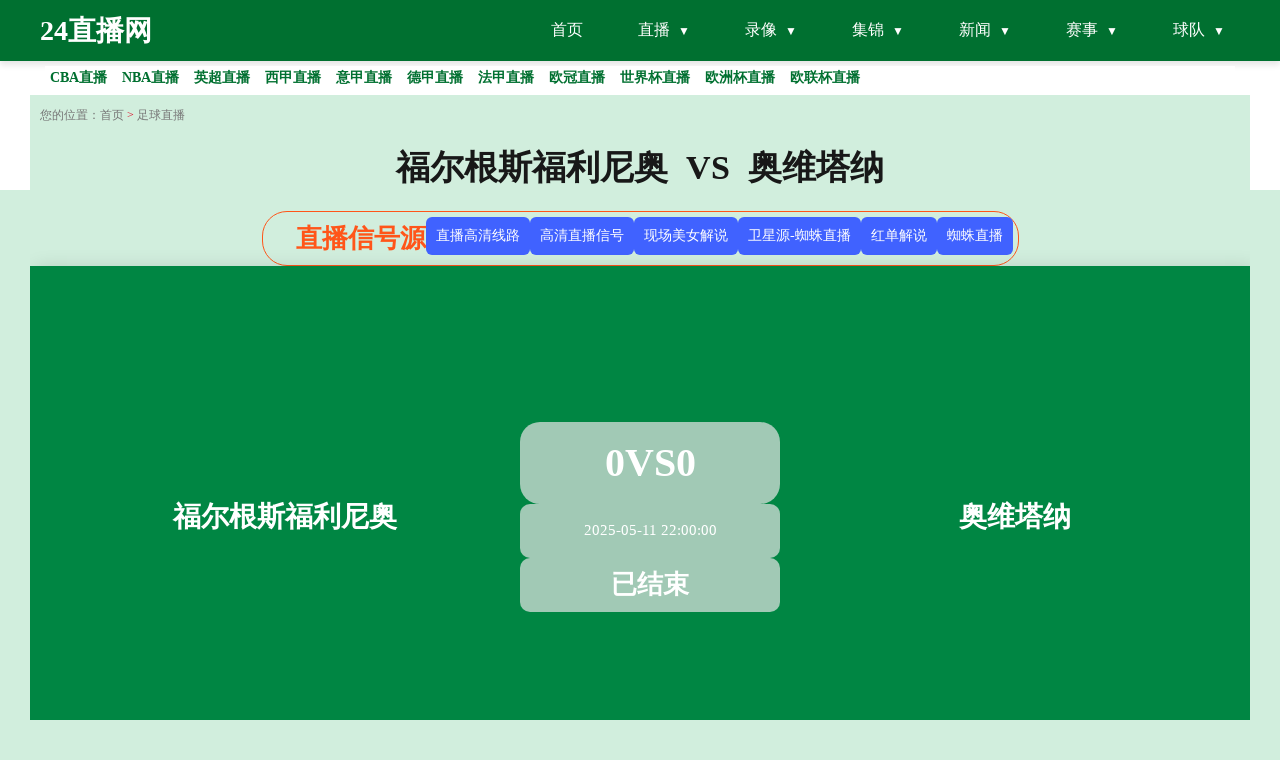

--- FILE ---
content_type: text/html
request_url: http://www.ilongcheng.fun/zuqiuzhibo/7531.html
body_size: 6210
content:
<html lang="zh-CN">
<head>
    <meta charset="utf-8">
    <meta http-equiv="X-UA-Compatible" content="IE=Edge,chrome=1">
    <meta name="viewport" content="width=device-width, initial-scale=1.0, maximum-scale=1.0, user-scalable=0">
    <title>意丁直播_福尔根斯福利尼奥VS奥维塔纳录像回放_足球直播2025-05-11 22:00:00分在线观看-24直播网</title>
    <meta name="keywords" content="福尔根斯福利尼奥VS奥维塔纳直播,福尔根斯福利尼奥VS奥维塔纳录像回放" />
    <meta name="description" content="24直播网免费提供足球直播2025-05-11 22:00:00分福尔根斯福利尼奥VS奥维塔纳直播在线无插件观看,同时提供福尔根斯福利尼奥VS奥维塔纳录像回放及视频集锦免费观看。"/>
    <meta name="applicable-device" content="pc,mobile">
    <link rel="shortcut icon" href="/static/images/u27/favicon.ico" type="image/x-icon">
    <meta http-equiv="Cache-Control" content="no-transform"/>
    <meta http-equiv="Cache-Control" content="no-siteapp"/>
    <link rel="stylesheet" href="/css/public_new.css">
    <link rel="stylesheet" href="/css/main.css">
    <script src="/js/jquery.js"></script>
    <script>
        function abss(bls){
            var date = new Date(bls); //时间对象
            var str = date.getTime(); //转换成时间戳
            var now = Date.now();
            if(str > (now)){
                return "未开始 ";
            }else{
                if (now < (str+180*60*1000)){
                    return "直播中";
                }
                else{
                    return "已结束";
                }
            }
        }
    </script>
</head>

<body>
<div class="header_logo">
     <header id="new-head">
        <div class="nav-container">
            <a href="/" style="font-size:28px;"><div class="logo">24直播网</div></a>
            <ul class="nav-menu">
                <li><a href="/">首页</a></li>
                <li class="has-submenu">
                    <a href="javascript:;">直播</a>
                    <ul class="sub-menu">
                        <li><a href="/zuqiuzhibo/">足球直播</a></li>
                        <li><a href="/lanqiuzhibo/">篮球直播</a></li>
                    </ul>
                </li>
                <li class="has-submenu">
                    <a href="javascript:;">录像</a>
                    <ul class="sub-menu">
                        <li><a href="/zqluxiang/">足球录像</a></li>
                        <li><a href="/lqluxiang/">篮球录像</a></li>
                    </ul>
                </li>
                <li class="has-submenu">
                    <a href="javascript:;">集锦</a>
                    <ul class="sub-menu">
                        <li><a href="/zqjijin/">足球集锦</a></li>
                        <li><a href="/lqjijin/">篮球集锦</a></li>
                    </ul>
                </li>
                <li class="has-submenu">
                    <a href="javascript:;">新闻</a>
                    <ul class="sub-menu">
                        <li><a href="/zqnews/">足球新闻</a></li>
                        <li><a href="/lqnews/">篮球新闻</a></li>
                    </ul>
                </li>
                <li class="has-submenu">
                    <a href="javascript:;">赛事</a>
                    <ul class="sub-menu">
                        <li><a href="/saishi/zuqiu/">足球赛事</a></li>
                        <li><a href="/saishi/lanqiu/">篮球赛事</a></li>
                    </ul>
                </li>
                <li class="has-submenu">
                    <a href="javascript:;">球队</a>
                    <ul class="sub-menu">
                        <li><a href="/zqqd/">足球球队</a></li>
                        <li><a href="/lqqd/">篮球球队</a></li>
                    </ul>
                </li>
            </ul>
            <div class="menu-toggle">&#9776;</div>
        </div>
    </header>
    <div id="hot_league">
        <div class="header_newnav">
            <div class="headline">
                <div id="newNav">
                    <a title="CBA直播" href="/lanqiu/cba/"><div class="teamslists">CBA直播</div></a>
                    <a title="NBA直播" href="/lanqiu/nba/"><div class="teamslists">NBA直播</div></a>
                    <a title="英超直播" href="/zuqiu/yingchao/"><div class="teamslists">英超直播</div></a>
                    <a title="西甲直播" href="/zuqiu/xijia/"><div class="teamslists">西甲直播</div></a>
                    <a title="意甲直播" href="/zuqiu/yijia/"><div class="teamslists">意甲直播</div></a>
                    <a title="德甲直播" href="/zuqiu/dejia/"><div class="teamslists">德甲直播</div></a>
                    <a title="法甲直播" href="/zuqiu/fajia/"><div class="teamslists">法甲直播</div></a>
                    <a title="欧冠直播" href="/zuqiu/ouguan/"><div class="teamslists">欧冠直播</div></a>
                    <a title="世界杯直播" href="/zuqiu/shijiebei/"><div class="teamslists">世界杯直播</div></a>
                    <a title="欧洲杯直播" href="/zuqiu/ouzhoubei/"><div class="teamslists">欧洲杯直播</div></a>
                    <a title="欧联杯直播" href="/zuqiu/oulianbei/"><div class="teamslists">欧联杯直播</div></a>
                </div>
            </div>
        </div>
    </div>

    <main class="index_mian article_main detail_main content">
        <div class="course recommended">
            <div class="recommended_list detail_video_list">
                <div class="w">
                    <ul class="gy_position_tit">
                        <li>您的位置：</li>
                        <li><a href="/">首页</a>&nbsp;>&nbsp;<a href="/zuqiuzhibo/">足球直播</a></li>
                    </ul>
                    <div class="course_title">
                        <h1>福尔根斯福利尼奥&nbsp;&nbsp;VS&nbsp;&nbsp;奥维塔纳</h1>
                    </div>
                    <div class="course_live">
                        <div class="course_live_top">
                            <span class="signal">直播信号源</span>
                            <ul id="signalConZ" type="circle">
                                                            </ul>
                        </div>
                        <script>var ssid='7531';</script>
                        <script type="text/javascript" src="/js/infor.js"></script>
                        <div class="course_live_session">
                            <a href="javascript:;" title="福尔根斯福利尼奥 VS 奥维塔纳">
                                <div class="team_bj">
                                    <div class="team">
                                        <div class="team_img">
                                            <img src="https://cdn.sportnanoapi.com/football/team/aea5122e1c6e735c366e2ce01e7cac48.png" alt="福尔根斯福利尼奥logo">
                                        </div>
                                        <p>福尔根斯福利尼奥</p>
                                    </div>
                                    <div class="vsinfo">
                                        <div class="vsinfo_bifen">
                                            <span id="match_4329255_zhudui">0</span>
                                            <span>VS</span>
                                            <span id="match_4329255_kedui">0</span>
                                        </div>
                                        <div class="vsinfo_time">
                                            <span>2025-05-11 22:00:00</span>
                                        </div>
                                        <div class="vsinfo_status"><script>document.write (abss("2025-05-11 22:00:00")); </script></div>
                                    </div>
                                    <div class="team">
                                        <div class="team_img">
                                            <img src="https://cdn.sportnanoapi.com/football/team/3ffd42588e79db24f6b309532ce815d0.png" alt="奥维塔纳logo">
                                        </div>
                                        <p>奥维塔纳</p>
                                    </div>
                                </div>
                            </a>
                        </div>
                        <div class="illustrate">
                            <div class="rubric">
                                <span>介绍</span>
                            </div>
                            <div class="eventName">
                                <ul>
                                    <li>
                                        <span>【赛事名称】</span>
                                        <span>福尔根斯福利尼奥&nbsp;&nbsp;VS&nbsp;&nbsp;奥维塔纳</span>
                                    </li>
                                    <li>
                                        <span>【赛事分类】</span>
                                        <a href="/zuqiu/yiding/" title="意丁" style="color:#fff">意丁</a>
                                    </li>
                                    <li>
                                        <span>【赛事时间】</span>
                                        2025-05-11 22:00:00                                    </li>
                                </ul>
                            </div>
                            <div class="text">
                                <p style="color: gray">本网提供的导航链接搜集整理自各大体育赛事平台及网友补充上传，以各大平台优质体育赛事资源为主旨，为广大体育爱好者寻觅、收藏、分享、集合而成，如果用户发现有更稳定流畅的信号源，欢迎以(当前页面链接、信号源名称、比赛信号链接、上传者名称)为格式，通过邮件方式上传相关链接，网友上传链接不得包含违法违规内容</p><br>
                                介绍：北京时间2025-05-11 22:00:00，意丁《福尔根斯福利尼奥VS奥维塔纳》比赛开赛，24直播网将会在开赛前提供直播信号链接，喜欢福尔根斯福利尼奥VS奥维塔纳的球迷可以收藏本页面，第一时间在本页面免费在线观看福尔根斯福利尼奥VS奥维塔纳比赛直播。如果错过比赛直播，本站也会在直播结束后第一时间送上比赛视频集锦和全场录像回放，请及时关注网站相应的录像回放频道。
                            </div>
                        </div>
                    </div>
                </div>
            </div>
        </div>
        <div class="right_news_title detail_right_news_title" style="float:left; margin :0px;width:320px;">
            <div class="content_news detail_content_news" style="float:left; margin-top:10px; width:310px;background-color:#fefefe;border-width: 1px; border-style: solid; border-color: #dddddd;overflow:hidden">
                <h3>&nbsp; 最新资讯 </h3>
                <ul>
                                        <li class="racelist right_news">
                        <a href="/lqnews/2373.html" target="_self" title="若被快船交易，哈登会去哪？美媒晒3大最佳选择：热火4换1排第二">若被快船交易，哈登会去哪？美媒晒3大最佳选择：热火4换1排第二</a>
                    </li>
                                        <li class="racelist right_news">
                        <a href="/lqnews/2372.html" target="_self" title="美媒预测2025年休赛季可能发生的8笔重磅交易,热火豪赌恩比德">美媒预测2025年休赛季可能发生的8笔重磅交易,热火豪赌恩比德</a>
                    </li>
                                        <li class="racelist right_news">
                        <a href="/lqnews/2371.html" target="_self" title="低位无球大神——科尔至今为止，还没找到巴特勒最正确的打开方式">低位无球大神——科尔至今为止，还没找到巴特勒最正确的打开方式</a>
                    </li>
                                        <li class="racelist right_news">
                        <a href="/lqnews/2370.html" target="_self" title="NBA最强三巨头？佩林卡策划湖人重磅交易，两大方案引起字母哥">NBA最强三巨头？佩林卡策划湖人重磅交易，两大方案引起字母哥</a>
                    </li>
                                        <li class="racelist right_news">
                        <a href="/lqnews/2369.html" target="_self" title="库里至少缺席3场，勇士还能赢吗？关键是防守，森林狼三分是炸弹">库里至少缺席3场，勇士还能赢吗？关键是防守，森林狼三分是炸弹</a>
                    </li>
                                        <li class="racelist right_news">
                        <a href="/lqnews/2368.html" target="_self" title="哈登牛逼，詹库杜×3都不是他对手！！科尔：图图，知道我为什么奥运会不用你了吧">哈登牛逼，詹库杜×3都不是他对手！！科尔：图图，知道我为什么奥运会不用你了吧</a>
                    </li>
                                        <li class="racelist right_news">
                        <a href="/lqnews/2367.html" target="_self" title="一冠就进入GOAT？火箭爸爸库里？两周力压詹皇两年？">一冠就进入GOAT？火箭爸爸库里？两周力压詹皇两年？</a>
                    </li>
                                        <li class="racelist right_news">
                        <a href="/lqnews/2366.html" target="_self" title="季后赛至今最强的球队，勇士屈居第3，前2支堪称最大黑马">季后赛至今最强的球队，勇士屈居第3，前2支堪称最大黑马</a>
                    </li>
                                        <li class="racelist right_news">
                        <a href="/lqnews/2365.html" target="_self" title="库里伤缺至少一周，若巴特勒带队晋级西决，恐影响其历史地位提升">库里伤缺至少一周，若巴特勒带队晋级西决，恐影响其历史地位提升</a>
                    </li>
                                        <li class="racelist right_news">
                        <a href="/lqnews/2364.html" target="_self" title="约基奇也成历史最佳？历史最佳球员烂大街！库里詹姆斯谁该背锅">约基奇也成历史最佳？历史最佳球员烂大街！库里詹姆斯谁该背锅</a>
                    </li>
                                    </ul>
            </div>

            <div class="right_teams detail_right_teams" style="float:left; margin-top:10px;width:310px;background-color:#fefefe;border-width: 1px; border-style: solid; border-color: #dddddd;">
                <h3>&nbsp;&nbsp;热门标签 </h3>
                <ul class="team_ul">
                        <li class="right_hot_team"><a href="/search/406.html" title="3d开奖直播今天现场直播">3d开奖直播今天现场直播</a></li>
                        <li class="right_hot_team"><a href="/search/683.html" title="雨燕nba直播在线观看">雨燕nba直播在线观看</a></li>
                        <li class="right_hot_team"><a href="/search/186.html" title="上海海港队今晚比赛直播">上海海港队今晚比赛直播</a></li>
                        <li class="right_hot_team"><a href="/search/1484.html" title="竞彩直播视频直播在线观看">竞彩直播视频直播在线观看</a></li>
                        <li class="right_hot_team"><a href="/search/1413.html" title="中央5台今晚男篮直播">中央5台今晚男篮直播</a></li>
                        <li class="right_hot_team"><a href="/search/469.html" title="中国足球直播">中国足球直播</a></li>
                        <li class="right_hot_team"><a href="/search/839.html" title="上海申花比赛直播">上海申花比赛直播</a></li>
                        <li class="right_hot_team"><a href="/search/147.html" title="今日nba常规赛直播">今日nba常规赛直播</a></li>
                        <li class="right_hot_team"><a href="/search/453.html" title="三d开奖号直播">三d开奖号直播</a></li>
                        <li class="right_hot_team"><a href="/search/1476.html" title="西瓜体育直播">西瓜体育直播</a></li>
                        <li class="right_hot_team"><a href="/search/1145.html" title="韩k联赛程比分">韩k联赛程比分</a></li>
                        <li class="right_hot_team"><a href="/search/283.html" title="中央体育频道5直播">中央体育频道5直播</a></li>
                        <li class="right_hot_team"><a href="/search/636.html" title="湖人比赛免费直播">湖人比赛免费直播</a></li>
                        <li class="right_hot_team"><a href="/search/1061.html" title="今天足协杯比赛现场直播视频">今天足协杯比赛现场直播视频</a></li>
                        <li class="right_hot_team"><a href="/search/631.html" title="nba极速直播">nba极速直播</a></li>
                        <li class="right_hot_team"><a href="/search/836.html" title="nba直播看球软件">nba直播看球软件</a></li>
                        <li class="right_hot_team"><a href="/search/876.html" title="说球帝nba直播在线观看免费">说球帝nba直播在线观看免费</a></li>
                        <li class="right_hot_team"><a href="/search/1170.html" title="nba今日战报赛程">nba今日战报赛程</a></li>
                        <li class="right_hot_team"><a href="/search/134.html" title="辽宁对广州篮球比赛直播">辽宁对广州篮球比赛直播</a></li>
                        <li class="right_hot_team"><a href="/search/575.html" title="wnba直播">wnba直播</a></li>
                        <li class="right_hot_team"><a href="/search/1500.html" title="江西卫视现场直播">江西卫视现场直播</a></li>
                        <li class="right_hot_team"><a href="/search/658.html" title="nba免费直播app">nba免费直播app</a></li>
                        <li class="right_hot_team"><a href="/search/557.html" title="上海海港直播">上海海港直播</a></li>
                        <li class="right_hot_team"><a href="/search/125.html" title="在线观看广东体育直播">在线观看广东体育直播</a></li>
                        <li class="right_hot_team"><a href="/search/717.html" title="火箭队比赛赛程表">火箭队比赛赛程表</a></li>
                        <li class="right_hot_team"><a href="/search/730.html" title="3d阳光开奖直播现场直播">3d阳光开奖直播现场直播</a></li>
                        <li class="right_hot_team"><a href="/search/677.html" title="今日快船比赛回放视频">今日快船比赛回放视频</a></li>
                        <li class="right_hot_team"><a href="/search/349.html" title="nba直播视频">nba直播视频</a></li>
                        <li class="right_hot_team"><a href="/search/1616.html" title="17nba">17nba</a></li>
                        <li class="right_hot_team"><a href="/search/1296.html" title="nba直播雨燕免费观看直播在线">nba直播雨燕免费观看直播在线</a></li>
                        <li class="right_hot_team"><a href="/search/550.html" title="广东体育频道直播免费观看">广东体育频道直播免费观看</a></li>
                        <li class="right_hot_team"><a href="/search/561.html" title="广东体育频道节目表">广东体育频道节目表</a></li>
                        <li class="right_hot_team"><a href="/search/1212.html" title="搜狐nba">搜狐nba</a></li>
                        <li class="right_hot_team"><a href="/search/1619.html" title="今晚19点30女排联赛直播回放">今晚19点30女排联赛直播回放</a></li>
                        <li class="right_hot_team"><a href="/search/1307.html" title="nba湖人赛程常规赛">nba湖人赛程常规赛</a></li>
                        <li class="right_hot_team"><a href="/search/325.html" title="免费看nba直播app">免费看nba直播app</a></li>
                        <li class="right_hot_team"><a href="/search/962.html" title="cba今日赛事赛程表">cba今日赛事赛程表</a></li>
                        <li class="right_hot_team"><a href="/search/1384.html" title="免费看球赛">免费看球赛</a></li>
                        <li class="right_hot_team"><a href="/search/85.html" title="雨燕nba直播">雨燕nba直播</a></li>
                        <li class="right_hot_team"><a href="/search/429.html" title="新疆10套体育频道直播回放">新疆10套体育频道直播回放</a></li>
                        <li class="right_hot_team"><a href="/search/821.html" title="jrs直播吧nba">jrs直播吧nba</a></li>
                        <li class="right_hot_team"><a href="/search/1626.html" title="女单决赛乒乓球直播">女单决赛乒乓球直播</a></li>
                        <li class="right_hot_team"><a href="/search/1463.html" title="nba泡泡体育直播网官网">nba泡泡体育直播网官网</a></li>
                        <li class="right_hot_team"><a href="/search/591.html" title="广东体育频道在线观看">广东体育频道在线观看</a></li>
                        <li class="right_hot_team"><a href="/search/1174.html" title="nba直播观看">nba直播观看</a></li>
                        <li class="right_hot_team"><a href="/search/1319.html" title="湖人篮网直播">湖人篮网直播</a></li>
                        <li class="right_hot_team"><a href="/search/1643.html" title="国安直播">国安直播</a></li>
                        <li class="right_hot_team"><a href="/search/451.html" title="cctv5在线直播观看篮球比赛">cctv5在线直播观看篮球比赛</a></li>
                        <li class="right_hot_team"><a href="/search/329.html" title="雨燕直播在线观看高清nba">雨燕直播在线观看高清nba</a></li>
                        <li class="right_hot_team"><a href="/search/182.html" title="极速体育直播吧在线观看免费">极速体育直播吧在线观看免费</a></li>
                            </ul>
            </div>
        </div>
    </main>

    <div class="footer">
        <div class="footer_bottom">
            <div class="copyright">
                <div class="hot_league">
                    <span>热门联赛：</span>
                    <a title="NBA直播" href="/zuqiu/nba/">NBA直播</a>
                    <a title="英超直播" href="/zuqiu/yingchao/">英超直播</a>
                    <a title="CBA直播" href="/zuqiu/cba/">CBA直播</a>
                    <a title="中超直播" href="/zuqiu/zhongchao/">中超直播</a>
                    <a title="法甲直播" href="/zuqiu/fajia/">法甲直播</a>
                    <a title="德甲直播" href="/zuqiu/dejia/">德甲直播</a>
                    <a title="意甲直播" href="/zuqiu/yijia/">意甲直播</a>
                    <a title="西甲直播" href="/zuqiu/xijia/">西甲直播</a>
                </div>
                24直播网为您提供NBA、CBA、英超、中超等热门赛事的实时直播与比分更新。无论是篮球还是足球，平台提供高清流畅的赛事直播和精准的比分数据，让您不错过任何精彩时刻。通过雷速直播，您可以轻松观看全球顶级赛事，享受低调看模式的便捷体验。访问雷速体育比分官网，获取最新赛事动态，尽情体验体育直播的激情与乐趣！ <br/>
                <br/>
                Copyright © 2021-2025 24直播网. All Rights Reserved. <a href="https://beian.miit.gov.cn" target="_blank" rel="noopener noreferrer"></a>  <a target="_self" style="color: red" href="/sitemap.xml" title="网站地图">网站地图</a>
                <br/>
            </div>
        </div>
    </div>
    <script>
        /**实时比分单个查询**/
        function get_match_source(typeid,matchid){
            $.ajax({
                type: "post",
                url: 'https://jk.asdf7.cn/app/matchDetailLive?matches=[{"type_id":'+typeid+',"match_id":'+matchid+'}]',
                dataType: "json",
//data: JSON.stringify(person),
                success: function(data){
//const list = data.score;
//console.log(data[0].score[2][0]);
                    if(data[0].type_id == 1 && typeof(data[0].score) != "undefined"){
                        $("#match_"+matchid+"_zhudui").html(data[0].score[2][0]);
                        $("#match_"+matchid+"_kedui").html(data[0].score[3][0]);
                    }else if(data[0].type_id == 2 && typeof(data[0].score) != "undefined"){
                        $("#match_"+matchid+"_zhudui").html(data[0].score[3][0]+data[0].score[3][1]+data[0].score[3][2]+data[0].score[3][3]+data[0].score[3][4]);
                        $("#match_"+matchid+"_kedui").html(data[0].score[4][0]+data[0].score[4][1]+data[0].score[4][2]+data[0].score[4][3]+data[0].score[4][4]);
                    }else{
                        $("#match_"+matchid+"_zhudui").html(0);
                        $("#match_"+matchid+"_kedui").html(0);
                    }
                }
            });
        }
        get_match_source(1,4329255);
    </script>
</div>
<script src="/js/index_27.js"></script>
</body>
</html>

--- FILE ---
content_type: text/html; charset=utf-8
request_url: https://jk.asdf7.cn/app/matchDetailLive?matches=%5B%5D
body_size: 89
content:
[{"type_id":1,"score":[4343157,8,[4,2,0,1,7,0,0],[1,1,0,3,11,0,0],0,""]},{"type_id":1,"score":[4344666,8,[2,0,0,1,3,0,0],[0,0,0,4,6,0,0],0,""]},{"type_id":1,"score":[4353471,8,[0,0,2,3,0,0,0],[3,2,0,1,5,0,0],0,""]},{"type_id":1,"score":[4358884,8,[1,1,0,2,2,0,0],[3,2,0,1,8,0,0],0,""]},{"type_id":1,"score":[4361802,8,[3,1,0,3,5,0,0],[1,1,1,2,1,0,0],0,""]},{"type_id":2,"score":[3867146,10,0,[26,35,24,26,0],[30,17,28,31,0]]},{"type_id":1,"score":[4347855,8,[4,1,0,1,5,0,0],[0,0,0,2,2,0,0],0,""]},{"type_id":1,"score":[4465045,8,[1,0,0,2,7,0,0],[0,0,0,3,4,0,0],0,""]},{"type_id":1,"score":[4367832,8,[1,1,0,4,5,0,0],[1,0,0,3,6,0,0],0,""]},{"type_id":1,"score":[4368959,8,[1,0,0,1,9,0,0],[1,0,0,2,2,0,0],0,""]}]